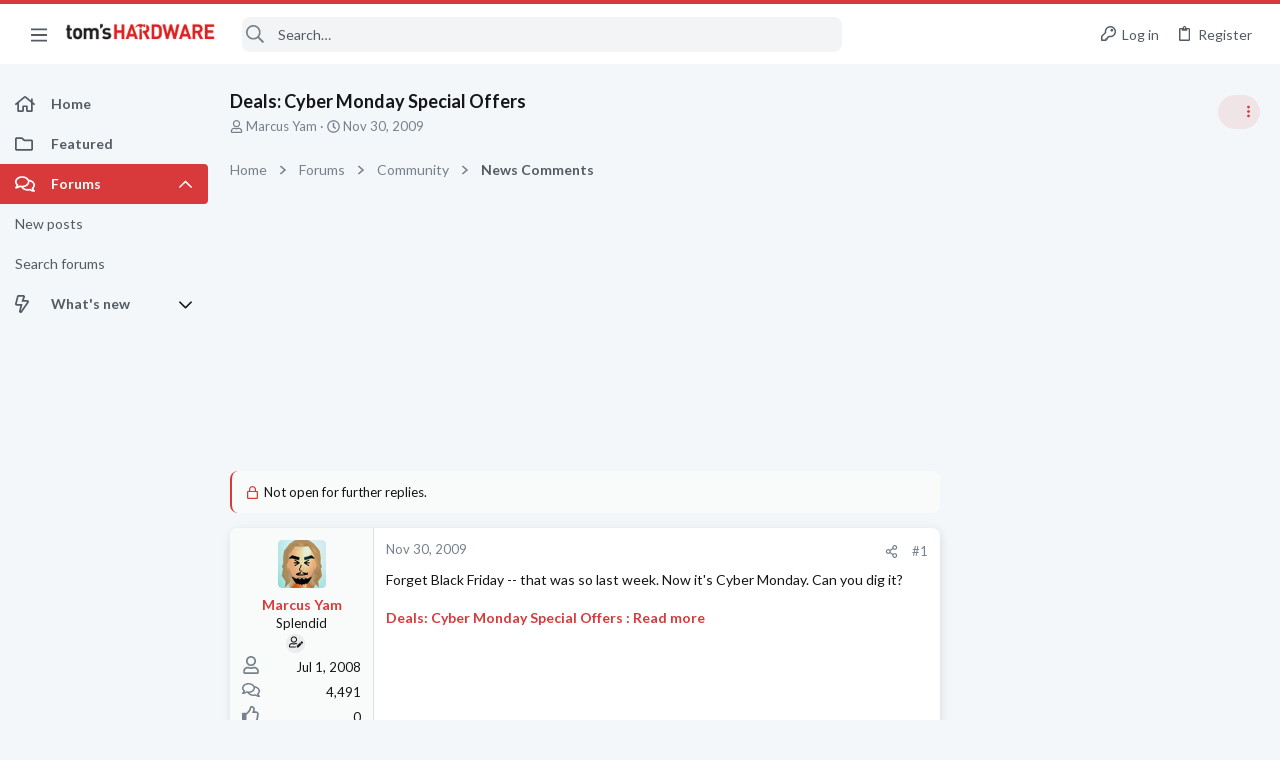

--- FILE ---
content_type: image/svg+xml
request_url: https://forums.tomshardware.com/data/medias/svg/Adept.svg
body_size: 634
content:
<svg id="Layer_1" data-name="Layer 1" xmlns="http://www.w3.org/2000/svg" viewBox="0 0 100 100"><title>Adept</title><path d="M21.15,63.29l-5.11,5a2,2,0,0,0,0,2.82,2,2,0,0,0,1.43.61,1.93,1.93,0,0,0,1.37-.56l5.11-5A2,2,0,0,0,24,63.34,2,2,0,0,0,21.15,63.29Z"/><path d="M81.21,2.81l-5.1,4.95a2,2,0,0,0,1.37,3.44,2,2,0,0,0,1.37-.56l5.1-5A2,2,0,0,0,84,2.86,2,2,0,0,0,81.21,2.81Z"/><path d="M21,10.7a2,2,0,0,0,1.43.61,1.94,1.94,0,0,0,1.37-.57,2,2,0,0,0,.05-2.82L18.91,2.78a2,2,0,0,0-2.79,0,2,2,0,0,0-.05,2.82Z"/><path d="M79,63.23a2,2,0,0,0-2.8,0,2,2,0,0,0,0,2.83l4.93,5.13a2,2,0,0,0,2.79,0,2,2,0,0,0,.05-2.82Z"/><path d="M11.07,40H4a2,2,0,0,0,0,4h7.09a2,2,0,0,0,0-4Z"/><path d="M96,38.51H88.93a2,2,0,0,0,0,4H96a2,2,0,0,0,0-4Z"/><path d="M62.82,81.14H37.55a1.5,1.5,0,0,0,0,3H62.82a1.5,1.5,0,0,0,0-3Z"/><path d="M62.82,86.41H37.55a1.5,1.5,0,0,0,0,3H62.82a1.5,1.5,0,0,0,0-3Z"/><path d="M61.24,91.65H39.13C39.13,100.12,61.24,100.12,61.24,91.65Z"/><path d="M40.49,31.33h-2.2c-2.39,0-4.34,1.52-4.34,3.39s1.95,3.39,4.34,3.39h3.15a3.39,3.39,0,0,0,3.39-3.39C44.83,32.85,42.89,31.33,40.49,31.33Z"/><path d="M62.07,31.33H60.75c-2.39,0-4.34,1.52-4.34,3.39a3.4,3.4,0,0,0,3.4,3.39h2.26c2.4,0,4.35-1.52,4.35-3.39S64.47,31.33,62.07,31.33Z"/><path d="M48.12,2.29C31.69,3.36,18.49,17.72,18,35A34.41,34.41,0,0,0,31.85,64a12.75,12.75,0,0,1,5,10.33v3.47a1.58,1.58,0,0,0,1.58,1.58H61.94a1.57,1.57,0,0,0,1.58-1.57V74.19a13,13,0,0,1,5.26-10.41A34.39,34.39,0,0,0,82.4,36.11C82.4,16.68,66.85,1.06,48.12,2.29Zm14,39.05H60.49a4.08,4.08,0,0,0-4.08,4.08V75.74H53.2V42.83a1.49,1.49,0,0,0-1.49-1.49H49.53A1.49,1.49,0,0,0,48,42.83V75.74H44.83V45.42a4.08,4.08,0,0,0-4.07-4.08H38.29c-4.16,0-7.55-3-7.55-6.62s3.39-6.63,7.55-6.63h2.2c4.17,0,7.55,3,7.55,6.63v1.71a1.69,1.69,0,0,0,1.69,1.68h1.79a1.68,1.68,0,0,0,1.68-1.68V34.72c0-3.65,3.39-6.63,7.55-6.63h1.32c4.17,0,7.56,3,7.56,6.63S66.24,41.34,62.07,41.34Z"/></svg>